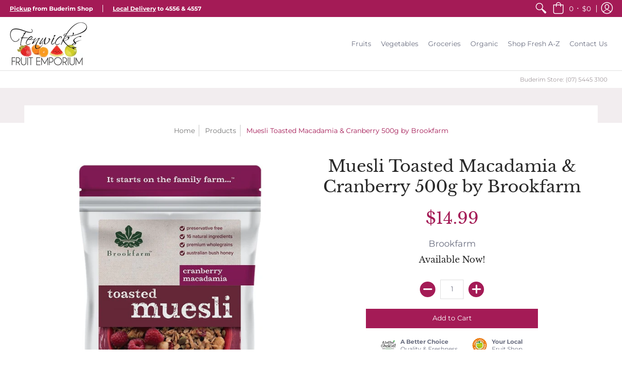

--- FILE ---
content_type: text/css
request_url: https://fenwicksfruit.com.au/cdn/shop/t/4/assets/theme-initial.scss.css?v=174041966298835467151647496478
body_size: -205
content:
@keyframes fancybox-rotate{to{transform:rotate(360deg)}}.fancybox-loading{animation:fancybox-rotate 1s linear infinite;background:transparent;border:2px solid rgba(164,27,86,.25);border-bottom-color:#a41b56;border-radius:50%;-webkit-box-sizing:border-box;-khtml-box-sizing:border-box;-moz-box-sizing:border-box;-ms-box-sizing:border-box;-o-box-sizing:border-box;box-sizing:border-box;height:50px;left:50%;margin-left:-25px;margin-top:-25px;opacity:.7;padding:0;position:absolute;top:50%;width:50px;z-index:999}body{color:#6b6f81;font-family:sans-serif;font-size:16px;line-height:1.5em}p{font-size:16px;padding:0 0 20px}a{text-decoration:none;color:#6b6f81}.header-navigation-width{float:left;width:auto}.header-navigation-width span{padding:0 15px}.header-announcement,.header-customerbar{font-family:sans-serif;font-size:12px;line-height:15px;padding:10px}.header-navigation .cartCountSelector{background:#fff;display:inline-table;font-family:sans-serif;font-size:10px;height:10px;left:50%;line-height:10px;margin-top:3px;position:absolute;text-align:center;top:50%;-webkit-transform:translate(-50%,-50%);-moz-transform:translate(-50%,-50%);-o-transform:translate(-50%,-50%);-ms-transform:translate(-50%,-50%);transform:translate(-50%,-50%)}.table-center .one,.table-center .two,.table-center .two-half,.table-center .three,.table-center .four,.table-center .five,.table-center .six,.table-center .seven,.table-center .eight,.table-center .nine,.table-center .ten,.table-center .eleven,.table-center .twelve{display:inline-block;float:none;height:100%;vertical-align:middle}
/*# sourceMappingURL=/cdn/shop/t/4/assets/theme-initial.scss.css.map?v=174041966298835467151647496478 */
